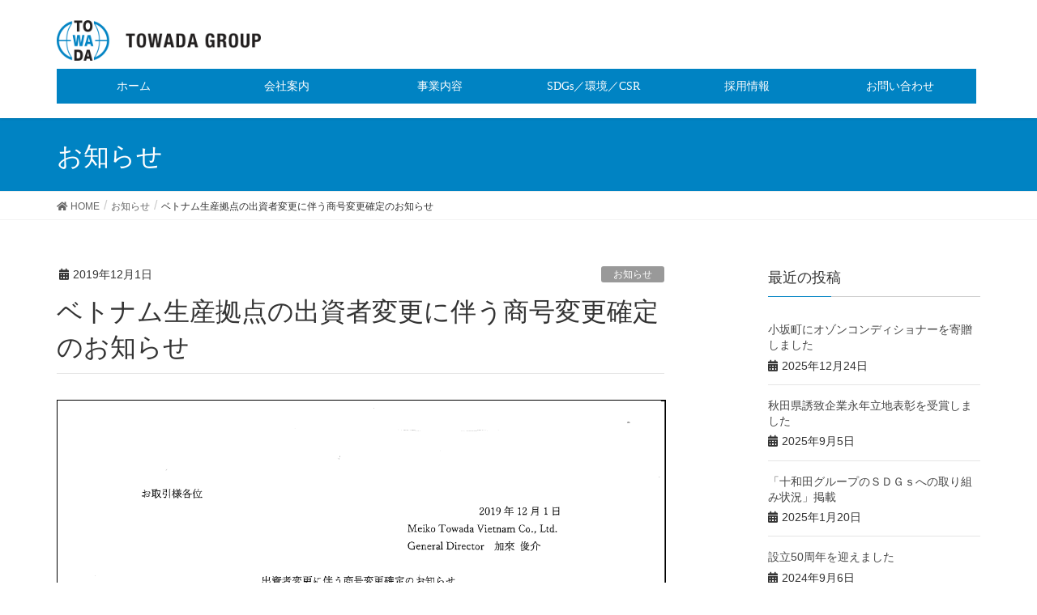

--- FILE ---
content_type: text/html; charset=UTF-8
request_url: https://www.towada-gp.com/2019/12/01/%E3%83%99%E3%83%88%E3%83%8A%E3%83%A0%E7%94%9F%E7%94%A3%E6%8B%A0%E7%82%B9%E3%81%AE%E5%87%BA%E8%B3%87%E8%80%85%E5%A4%89%E6%9B%B4%E3%81%AB%E4%BC%B4%E3%81%86%E5%95%86%E5%8F%B7%E5%A4%89%E6%9B%B4%E7%A2%BA/
body_size: 7138
content:
<!DOCTYPE html>
<html lang="ja">
<head>
<meta charset="utf-8">
<meta http-equiv="X-UA-Compatible" content="IE=edge">
<meta name="viewport" content="width=device-width, initial-scale=1">
		<!-- Global site tag (gtag.js) - Google Analytics -->
		<script async src="https://www.googletagmanager.com/gtag/js?id=G-KRLD47Q382"></script>
		<script>
		window.dataLayer = window.dataLayer || [];
		function gtag(){dataLayer.push(arguments);}
		gtag('js', new Date());
		gtag('config', 'G-KRLD47Q382');
		</script>
	<link media="all" href="https://www.towada-gp.com/wp-content/cache/autoptimize/css/autoptimize_d3b36917bf840f4e874ef8d6d5b33917.css" rel="stylesheet" /><title>ベトナム生産拠点の出資者変更に伴う商号変更確定のお知らせ | EMS</title>
<meta name="keywords" content="国内EMS,EMS事業,ベトナムEMS" />
<link rel='dns-prefetch' href='//webfonts.sakura.ne.jp' />
<link rel='dns-prefetch' href='//s.w.org' />
<link rel="alternate" type="application/rss+xml" title="EMS &raquo; フィード" href="https://www.towada-gp.com/feed/" />
<link rel="alternate" type="application/rss+xml" title="EMS &raquo; コメントフィード" href="https://www.towada-gp.com/comments/feed/" />
<meta name="description" content="" />		<script type="text/javascript">
			window._wpemojiSettings = {"baseUrl":"https:\/\/s.w.org\/images\/core\/emoji\/12.0.0-1\/72x72\/","ext":".png","svgUrl":"https:\/\/s.w.org\/images\/core\/emoji\/12.0.0-1\/svg\/","svgExt":".svg","source":{"concatemoji":"https:\/\/www.towada-gp.com\/wp-includes\/js\/wp-emoji-release.min.js?ver=5.3.20"}};
			!function(e,a,t){var n,r,o,i=a.createElement("canvas"),p=i.getContext&&i.getContext("2d");function s(e,t){var a=String.fromCharCode;p.clearRect(0,0,i.width,i.height),p.fillText(a.apply(this,e),0,0);e=i.toDataURL();return p.clearRect(0,0,i.width,i.height),p.fillText(a.apply(this,t),0,0),e===i.toDataURL()}function c(e){var t=a.createElement("script");t.src=e,t.defer=t.type="text/javascript",a.getElementsByTagName("head")[0].appendChild(t)}for(o=Array("flag","emoji"),t.supports={everything:!0,everythingExceptFlag:!0},r=0;r<o.length;r++)t.supports[o[r]]=function(e){if(!p||!p.fillText)return!1;switch(p.textBaseline="top",p.font="600 32px Arial",e){case"flag":return s([127987,65039,8205,9895,65039],[127987,65039,8203,9895,65039])?!1:!s([55356,56826,55356,56819],[55356,56826,8203,55356,56819])&&!s([55356,57332,56128,56423,56128,56418,56128,56421,56128,56430,56128,56423,56128,56447],[55356,57332,8203,56128,56423,8203,56128,56418,8203,56128,56421,8203,56128,56430,8203,56128,56423,8203,56128,56447]);case"emoji":return!s([55357,56424,55356,57342,8205,55358,56605,8205,55357,56424,55356,57340],[55357,56424,55356,57342,8203,55358,56605,8203,55357,56424,55356,57340])}return!1}(o[r]),t.supports.everything=t.supports.everything&&t.supports[o[r]],"flag"!==o[r]&&(t.supports.everythingExceptFlag=t.supports.everythingExceptFlag&&t.supports[o[r]]);t.supports.everythingExceptFlag=t.supports.everythingExceptFlag&&!t.supports.flag,t.DOMReady=!1,t.readyCallback=function(){t.DOMReady=!0},t.supports.everything||(n=function(){t.readyCallback()},a.addEventListener?(a.addEventListener("DOMContentLoaded",n,!1),e.addEventListener("load",n,!1)):(e.attachEvent("onload",n),a.attachEvent("onreadystatechange",function(){"complete"===a.readyState&&t.readyCallback()})),(n=t.source||{}).concatemoji?c(n.concatemoji):n.wpemoji&&n.twemoji&&(c(n.twemoji),c(n.wpemoji)))}(window,document,window._wpemojiSettings);
		</script>
		
	












<script type='text/javascript' src='https://www.towada-gp.com/wp-includes/js/jquery/jquery.js?ver=1.12.4-wp'></script>
<script type='text/javascript' src='https://www.towada-gp.com/wp-includes/js/jquery/jquery-migrate.min.js?ver=1.4.1'></script>
<script type='text/javascript' src='//webfonts.sakura.ne.jp/js/sakurav2.js?fadein=0&#038;ver=3.0.0'></script>
<link rel='https://api.w.org/' href='https://www.towada-gp.com/wp-json/' />
<link rel="EditURI" type="application/rsd+xml" title="RSD" href="https://www.towada-gp.com/xmlrpc.php?rsd" />
<link rel="wlwmanifest" type="application/wlwmanifest+xml" href="https://www.towada-gp.com/wp-includes/wlwmanifest.xml" /> 
<link rel='prev' title='弊社の活動がSONY Startup Acceleration Program様に紹介されました' href='https://www.towada-gp.com/2019/11/14/interview/' />
<link rel='next' title='アイワ株式会社事業所移転のお知らせ' href='https://www.towada-gp.com/2020/10/30/%e3%82%a2%e3%82%a4%e3%83%af%e6%a0%aa%e5%bc%8f%e4%bc%9a%e7%a4%be%e4%ba%8b%e6%a5%ad%e6%89%80%e7%a7%bb%e8%bb%a2%e3%81%ae%e3%81%8a%e7%9f%a5%e3%82%89%e3%81%9b/' />
<meta name="generator" content="WordPress 5.3.20" />
<link rel="canonical" href="https://www.towada-gp.com/2019/12/01/%e3%83%99%e3%83%88%e3%83%8a%e3%83%a0%e7%94%9f%e7%94%a3%e6%8b%a0%e7%82%b9%e3%81%ae%e5%87%ba%e8%b3%87%e8%80%85%e5%a4%89%e6%9b%b4%e3%81%ab%e4%bc%b4%e3%81%86%e5%95%86%e5%8f%b7%e5%a4%89%e6%9b%b4%e7%a2%ba/" />
<link rel='shortlink' href='https://www.towada-gp.com/?p=1353' />
<link rel="alternate" type="application/json+oembed" href="https://www.towada-gp.com/wp-json/oembed/1.0/embed?url=https%3A%2F%2Fwww.towada-gp.com%2F2019%2F12%2F01%2F%25e3%2583%2599%25e3%2583%2588%25e3%2583%258a%25e3%2583%25a0%25e7%2594%259f%25e7%2594%25a3%25e6%258b%25a0%25e7%2582%25b9%25e3%2581%25ae%25e5%2587%25ba%25e8%25b3%2587%25e8%2580%2585%25e5%25a4%2589%25e6%259b%25b4%25e3%2581%25ab%25e4%25bc%25b4%25e3%2581%2586%25e5%2595%2586%25e5%258f%25b7%25e5%25a4%2589%25e6%259b%25b4%25e7%25a2%25ba%2F" />
<link rel="alternate" type="text/xml+oembed" href="https://www.towada-gp.com/wp-json/oembed/1.0/embed?url=https%3A%2F%2Fwww.towada-gp.com%2F2019%2F12%2F01%2F%25e3%2583%2599%25e3%2583%2588%25e3%2583%258a%25e3%2583%25a0%25e7%2594%259f%25e7%2594%25a3%25e6%258b%25a0%25e7%2582%25b9%25e3%2581%25ae%25e5%2587%25ba%25e8%25b3%2587%25e8%2580%2585%25e5%25a4%2589%25e6%259b%25b4%25e3%2581%25ab%25e4%25bc%25b4%25e3%2581%2586%25e5%2595%2586%25e5%258f%25b7%25e5%25a4%2589%25e6%259b%25b4%25e7%25a2%25ba%2F&#038;format=xml" />
		
		
			
<!-- 電話番号の自動リンク機能を無効化 -->
<meta name="format-detection" content="telephone=no">
	
</head>
<body class="post-template-default single single-post postid-1353 single-format-standard post-name-%e3%83%99%e3%83%88%e3%83%8a%e3%83%a0%e7%94%9f%e7%94%a3%e6%8b%a0%e7%82%b9%e3%81%ae%e5%87%ba%e8%b3%87%e8%80%85%e5%a4%89%e6%9b%b4%e3%81%ab%e4%bc%b4%e3%81%86%e5%95%86%e5%8f%b7%e5%a4%89%e6%9b%b4%e7%a2%ba post-type-post sidebar-fix device-pc fa_v5_css headfix header_height_changer">
<div class="vk-mobile-nav-menu-btn">MENU</div><div class="vk-mobile-nav"><nav class="global-nav"><ul id="menu-menu_jp" class="vk-menu-acc  menu"><li id="menu-item-44" class="menu-item menu-item-type-custom menu-item-object-custom menu-item-home menu-item-44"><a href="http://www.towada-gp.com">ホーム</a></li>
<li id="menu-item-89" class="menu-item menu-item-type-post_type menu-item-object-page menu-item-has-children menu-item-89"><a href="https://www.towada-gp.com/abouttowada/">会社案内</a>
<ul class="sub-menu">
	<li id="menu-item-97" class="menu-item menu-item-type-post_type menu-item-object-page menu-item-97"><a href="https://www.towada-gp.com/abouttowada/groupbases/">グループ拠点</a></li>
	<li id="menu-item-379" class="menu-item menu-item-type-post_type menu-item-object-page menu-item-379"><a href="https://www.towada-gp.com/abouttowada/corporate_data/">グループ概要</a></li>
	<li id="menu-item-108" class="menu-item menu-item-type-post_type menu-item-object-page menu-item-108"><a href="https://www.towada-gp.com/abouttowada/qa/">品質保証について</a></li>
	<li id="menu-item-114" class="menu-item menu-item-type-post_type menu-item-object-page menu-item-114"><a href="https://www.towada-gp.com/abouttowada/grouphistory/">グループ沿革</a></li>
</ul>
</li>
<li id="menu-item-117" class="menu-item menu-item-type-post_type menu-item-object-page menu-item-has-children menu-item-117"><a href="https://www.towada-gp.com/business/">事業内容</a>
<ul class="sub-menu">
	<li id="menu-item-123" class="menu-item menu-item-type-post_type menu-item-object-page menu-item-has-children menu-item-123"><a href="https://www.towada-gp.com/business/ems/">EMS事業</a>
	<ul class="sub-menu">
		<li id="menu-item-487" class="menu-item menu-item-type-post_type menu-item-object-page menu-item-has-children menu-item-487"><a href="https://www.towada-gp.com/business/ems/towadaaudio/">十和田オーディオ</a>
		<ul class="sub-menu">
			<li id="menu-item-252" class="menu-item menu-item-type-post_type menu-item-object-page menu-item-252"><a href="https://www.towada-gp.com/business/ems/towadaaudio/procurement/">部品調達</a></li>
			<li id="menu-item-251" class="menu-item menu-item-type-post_type menu-item-object-page menu-item-251"><a href="https://www.towada-gp.com/business/ems/towadaaudio/pcbmounting/">基板実装</a></li>
			<li id="menu-item-250" class="menu-item menu-item-type-post_type menu-item-object-page menu-item-250"><a href="https://www.towada-gp.com/business/ems/towadaaudio/assembly/">製造</a></li>
			<li id="menu-item-249" class="menu-item menu-item-type-post_type menu-item-object-page menu-item-249"><a href="https://www.towada-gp.com/business/ems/towadaaudio/inspection/">検査</a></li>
			<li id="menu-item-248" class="menu-item menu-item-type-post_type menu-item-object-page menu-item-248"><a href="https://www.towada-gp.com/business/ems/towadaaudio/shipping/">出荷</a></li>
			<li id="menu-item-1044" class="menu-item menu-item-type-post_type menu-item-object-page menu-item-1044"><a href="https://www.towada-gp.com/business/ems/towadaaudio/qaandenv/">品質・環境方針</a></li>
		</ul>
</li>
	</ul>
</li>
	<li id="menu-item-122" class="menu-item menu-item-type-post_type menu-item-object-page menu-item-has-children menu-item-122"><a href="https://www.towada-gp.com/business/design/">設計・試作・評価</a>
	<ul class="sub-menu">
		<li id="menu-item-1217" class="menu-item menu-item-type-post_type menu-item-object-page menu-item-has-children menu-item-1217"><a href="https://www.towada-gp.com/business/design/">十和田エレクトロニクス</a>
		<ul class="sub-menu">
			<li id="menu-item-524" class="menu-item menu-item-type-post_type menu-item-object-page menu-item-524"><a href="https://www.towada-gp.com/business/design/portable-audio/">Portable Audio</a></li>
			<li id="menu-item-520" class="menu-item menu-item-type-post_type menu-item-object-page menu-item-520"><a href="https://www.towada-gp.com/business/design/power-supply/">Power Supply</a></li>
			<li id="menu-item-521" class="menu-item menu-item-type-post_type menu-item-object-page menu-item-521"><a href="https://www.towada-gp.com/business/design/image-sensor-evaluationkit/">Image Sensor &#038; Evaluation Kit</a></li>
			<li id="menu-item-523" class="menu-item menu-item-type-post_type menu-item-object-page menu-item-523"><a href="https://www.towada-gp.com/business/design/wireless-equipment-and-sensingiot/">Wireless Equipment / Sensing &#038; IoT</a></li>
		</ul>
</li>
	</ul>
</li>
	<li id="menu-item-1216" class="menu-item menu-item-type-custom menu-item-object-custom menu-item-has-children menu-item-1216"><a target="_blank" rel="noopener noreferrer" href="http://www.jp-aiwa.com/">販売</a>
	<ul class="sub-menu">
		<li id="menu-item-1214" class="menu-item menu-item-type-custom menu-item-object-custom menu-item-1214"><a target="_blank" rel="noopener noreferrer" href="http://www.jp-aiwa.com/">アイワ</a></li>
	</ul>
</li>
</ul>
</li>
<li id="menu-item-1561" class="menu-item menu-item-type-custom menu-item-object-custom menu-item-has-children menu-item-1561"><a href="#">SDGs／環境／CSR</a>
<ul class="sub-menu">
	<li id="menu-item-1601" class="menu-item menu-item-type-post_type menu-item-object-page menu-item-1601"><a href="https://www.towada-gp.com/sdgs/">SDGs</a></li>
	<li id="menu-item-1562" class="menu-item menu-item-type-post_type menu-item-object-page menu-item-1562"><a href="https://www.towada-gp.com/%e7%92%b0%e5%a2%83/">環境</a></li>
	<li id="menu-item-67" class="menu-item menu-item-type-post_type menu-item-object-page menu-item-67"><a href="https://www.towada-gp.com/csr-2/">CSR</a></li>
</ul>
</li>
<li id="menu-item-1538" class="menu-item menu-item-type-custom menu-item-object-custom menu-item-1538"><a href="https://www.towada-gp.com/recruit/">採用情報</a></li>
<li id="menu-item-160" class="menu-item menu-item-type-post_type menu-item-object-page menu-item-160"><a href="https://www.towada-gp.com/contactus/">お問い合わせ</a></li>
</ul></nav></div><header class="navbar siteHeader">
		<div class="container siteHeadContainer">
		<div class="navbar-header">
			<h1 class="navbar-brand siteHeader_logo">
			<a href="https://www.towada-gp.com/"><span>
			<img src="https://www.towada-gp.com/wp-content/uploads/2018/08/towada_group_logo_4.png" alt="EMS" />			</span></a>
			</h1>
											</div>

		<div id="gMenu_outer" class="gMenu_outer"><nav class="menu-menu_jp-container"><ul id="menu-menu_jp-1" class="menu nav gMenu"><li id="menu-item-44" class="menu-item menu-item-type-custom menu-item-object-custom menu-item-home"><a href="http://www.towada-gp.com"><strong class="gMenu_name">ホーム</strong></a></li>
<li id="menu-item-89" class="menu-item menu-item-type-post_type menu-item-object-page menu-item-has-children"><a href="https://www.towada-gp.com/abouttowada/"><strong class="gMenu_name">会社案内</strong></a>
<ul class="sub-menu">
	<li id="menu-item-97" class="menu-item menu-item-type-post_type menu-item-object-page"><a href="https://www.towada-gp.com/abouttowada/groupbases/">グループ拠点</a></li>
	<li id="menu-item-379" class="menu-item menu-item-type-post_type menu-item-object-page"><a href="https://www.towada-gp.com/abouttowada/corporate_data/">グループ概要</a></li>
	<li id="menu-item-108" class="menu-item menu-item-type-post_type menu-item-object-page"><a href="https://www.towada-gp.com/abouttowada/qa/">品質保証について</a></li>
	<li id="menu-item-114" class="menu-item menu-item-type-post_type menu-item-object-page"><a href="https://www.towada-gp.com/abouttowada/grouphistory/">グループ沿革</a></li>
</ul>
</li>
<li id="menu-item-117" class="menu-item menu-item-type-post_type menu-item-object-page menu-item-has-children"><a href="https://www.towada-gp.com/business/"><strong class="gMenu_name">事業内容</strong></a>
<ul class="sub-menu">
	<li id="menu-item-123" class="menu-item menu-item-type-post_type menu-item-object-page menu-item-has-children"><a href="https://www.towada-gp.com/business/ems/">EMS事業</a>
	<ul class="sub-menu">
		<li id="menu-item-487" class="menu-item menu-item-type-post_type menu-item-object-page menu-item-has-children"><a href="https://www.towada-gp.com/business/ems/towadaaudio/">十和田オーディオ</a>
		<ul class="sub-menu">
			<li id="menu-item-252" class="menu-item menu-item-type-post_type menu-item-object-page"><a href="https://www.towada-gp.com/business/ems/towadaaudio/procurement/">部品調達</a></li>
			<li id="menu-item-251" class="menu-item menu-item-type-post_type menu-item-object-page"><a href="https://www.towada-gp.com/business/ems/towadaaudio/pcbmounting/">基板実装</a></li>
			<li id="menu-item-250" class="menu-item menu-item-type-post_type menu-item-object-page"><a href="https://www.towada-gp.com/business/ems/towadaaudio/assembly/">製造</a></li>
			<li id="menu-item-249" class="menu-item menu-item-type-post_type menu-item-object-page"><a href="https://www.towada-gp.com/business/ems/towadaaudio/inspection/">検査</a></li>
			<li id="menu-item-248" class="menu-item menu-item-type-post_type menu-item-object-page"><a href="https://www.towada-gp.com/business/ems/towadaaudio/shipping/">出荷</a></li>
			<li id="menu-item-1044" class="menu-item menu-item-type-post_type menu-item-object-page"><a href="https://www.towada-gp.com/business/ems/towadaaudio/qaandenv/">品質・環境方針</a></li>
		</ul>
</li>
	</ul>
</li>
	<li id="menu-item-122" class="menu-item menu-item-type-post_type menu-item-object-page menu-item-has-children"><a href="https://www.towada-gp.com/business/design/">設計・試作・評価</a>
	<ul class="sub-menu">
		<li id="menu-item-1217" class="menu-item menu-item-type-post_type menu-item-object-page menu-item-has-children"><a href="https://www.towada-gp.com/business/design/">十和田エレクトロニクス</a>
		<ul class="sub-menu">
			<li id="menu-item-524" class="menu-item menu-item-type-post_type menu-item-object-page"><a href="https://www.towada-gp.com/business/design/portable-audio/">Portable Audio</a></li>
			<li id="menu-item-520" class="menu-item menu-item-type-post_type menu-item-object-page"><a href="https://www.towada-gp.com/business/design/power-supply/">Power Supply</a></li>
			<li id="menu-item-521" class="menu-item menu-item-type-post_type menu-item-object-page"><a href="https://www.towada-gp.com/business/design/image-sensor-evaluationkit/">Image Sensor &#038; Evaluation Kit</a></li>
			<li id="menu-item-523" class="menu-item menu-item-type-post_type menu-item-object-page"><a href="https://www.towada-gp.com/business/design/wireless-equipment-and-sensingiot/">Wireless Equipment / Sensing &#038; IoT</a></li>
		</ul>
</li>
	</ul>
</li>
	<li id="menu-item-1216" class="menu-item menu-item-type-custom menu-item-object-custom menu-item-has-children"><a target="_blank" href="http://www.jp-aiwa.com/">販売</a>
	<ul class="sub-menu">
		<li id="menu-item-1214" class="menu-item menu-item-type-custom menu-item-object-custom"><a target="_blank" href="http://www.jp-aiwa.com/">アイワ</a></li>
	</ul>
</li>
</ul>
</li>
<li id="menu-item-1561" class="menu-item menu-item-type-custom menu-item-object-custom menu-item-has-children"><a href="#"><strong class="gMenu_name">SDGs／環境／CSR</strong></a>
<ul class="sub-menu">
	<li id="menu-item-1601" class="menu-item menu-item-type-post_type menu-item-object-page"><a href="https://www.towada-gp.com/sdgs/">SDGs</a></li>
	<li id="menu-item-1562" class="menu-item menu-item-type-post_type menu-item-object-page"><a href="https://www.towada-gp.com/%e7%92%b0%e5%a2%83/">環境</a></li>
	<li id="menu-item-67" class="menu-item menu-item-type-post_type menu-item-object-page"><a href="https://www.towada-gp.com/csr-2/">CSR</a></li>
</ul>
</li>
<li id="menu-item-1538" class="menu-item menu-item-type-custom menu-item-object-custom"><a href="https://www.towada-gp.com/recruit/"><strong class="gMenu_name">採用情報</strong></a></li>
<li id="menu-item-160" class="menu-item menu-item-type-post_type menu-item-object-page"><a href="https://www.towada-gp.com/contactus/"><strong class="gMenu_name">お問い合わせ</strong></a></li>
</ul></nav></div>	</div>
	<script type="text/javascript"src="//webfonts.sakura.ne.jp/js/sakura.js"></script> 
</header>

<div class="section page-header"><div class="container"><div class="row"><div class="col-md-12">
<div class="page-header_pageTitle">
お知らせ</div>
</div></div></div></div><!-- [ /.page-header ] -->
<!-- [ .breadSection ] -->
<div class="section breadSection">
<div class="container">
<div class="row">
<ol class="breadcrumb" itemtype="http://schema.org/BreadcrumbList"><li id="panHome" itemprop="itemListElement" itemscope itemtype="http://schema.org/ListItem"><a itemprop="item" href="https://www.towada-gp.com/"><span itemprop="name"><i class="fa fa-home"></i> HOME</span></a></li><li itemprop="itemListElement" itemscope itemtype="http://schema.org/ListItem"><a itemprop="item" href="https://www.towada-gp.com/category/infomation/"><span itemprop="name">お知らせ</span></a></li><li><span>ベトナム生産拠点の出資者変更に伴う商号変更確定のお知らせ</span></li></ol>
</div>
</div>
</div>
<!-- [ /.breadSection ] -->
<div class="section siteContent">
<div class="container">
<div class="row">
<div class="col-md-8 mainSection" id="main" role="main">

		<article id="post-1353" class="post-1353 post type-post status-publish format-standard hentry category-infomation">
		<header class="entry-header">
		<div class="entry-meta">


<span class="published entry-meta_items">2019年12月1日</span>

<span class="entry-meta_items entry-meta_updated entry-meta_hidden">/ 最終更新日 : <span class="updated">2019年12月2日</span></span>


	
	<span class="vcard author entry-meta_items entry-meta_items_author entry-meta_hidden"><span class="fn">TOWADA</span></span>



<span class="entry-meta_items entry-meta_items_term"><a href="https://www.towada-gp.com/category/infomation/" class="btn btn-xs btn-primary entry-meta_items_term_button" style="background-color:#999999;border:none;">お知らせ</a></span>
</div>
		<h1 class="entry-title">ベトナム生産拠点の出資者変更に伴う商号変更確定のお知らせ</h1>
		</header>

				<div class="entry-body">
		<a href="https://www.towada-gp.com/wp-content/uploads/2019/12/ab4c92e9e39f455cf70c8f7f4c7b486a.pdf" class="pdfemb-viewer" style="" data-width="max" data-height="max"  data-toolbar="bottom" data-toolbar-fixed="off">商号変更確定のお知らせ<br/></a>
		</div>
		
		<div class="entry-footer">
		
				<div class="entry-meta-dataList"><dl><dt>カテゴリー</dt><dd><a href="https://www.towada-gp.com/category/infomation/">お知らせ</a></dd></dl></div>
					</div><!-- [ /.entry-footer ] -->

		
<div id="comments" class="comments-area">

	
	
	
	
</div><!-- #comments -->
	</article>

		<nav>
		<ul class="pager">
		<li class="previous"><a href="https://www.towada-gp.com/2019/11/14/interview/" rel="prev">弊社の活動がSONY Startup Acceleration Program様に紹介されました</a></li>
		<li class="next"><a href="https://www.towada-gp.com/2020/10/30/%e3%82%a2%e3%82%a4%e3%83%af%e6%a0%aa%e5%bc%8f%e4%bc%9a%e7%a4%be%e4%ba%8b%e6%a5%ad%e6%89%80%e7%a7%bb%e8%bb%a2%e3%81%ae%e3%81%8a%e7%9f%a5%e3%82%89%e3%81%9b/" rel="next">アイワ株式会社事業所移転のお知らせ</a></li>
		</ul>
	</nav>

</div><!-- [ /.mainSection ] -->

<div class="col-md-3 col-md-offset-1 subSection sideSection">


<aside class="widget">
<h1 class="subSection-title">最近の投稿</h1>

  <div class="media">

	
	<div class="media-body">
	  <h4 class="media-heading"><a href="https://www.towada-gp.com/2025/12/24/%e5%b0%8f%e5%9d%82%e7%94%ba%e3%81%ab%e3%82%aa%e3%82%be%e3%83%b3%e3%82%b3%e3%83%b3%e3%83%87%e3%82%a3%e3%82%b7%e3%83%a7%e3%83%8a%e3%83%bc%e3%82%92%e5%af%84%e8%b4%88%e3%81%97%e3%81%be%e3%81%97%e3%81%9f/">小坂町にオゾンコンディショナーを寄贈しました</a></h4>
	  <div class="published entry-meta_items">2025年12月24日</div>
	</div>
  </div>


  <div class="media">

	
	<div class="media-body">
	  <h4 class="media-heading"><a href="https://www.towada-gp.com/2025/09/05/%e7%a7%8b%e7%94%b0%e7%9c%8c%e8%aa%98%e8%87%b4%e4%bc%81%e6%a5%ad%e6%b0%b8%e5%b9%b4%e7%ab%8b%e5%9c%b0%e8%a1%a8%e5%bd%b0%e3%82%92%e5%8f%97%e8%b3%9e%e3%81%97%e3%81%be%e3%81%97%e3%81%9f/">秋田県誘致企業永年立地表彰を受賞しました</a></h4>
	  <div class="published entry-meta_items">2025年9月5日</div>
	</div>
  </div>


  <div class="media">

	
	<div class="media-body">
	  <h4 class="media-heading"><a href="https://www.towada-gp.com/2025/01/20/%e3%80%8c%e5%8d%81%e5%92%8c%e7%94%b0%e3%82%b0%e3%83%ab%e3%83%bc%e3%83%97%e3%81%ae%ef%bd%93%ef%bd%84%ef%bd%87%ef%bd%93%e3%81%b8%e3%81%ae%e5%8f%96%e3%82%8a%e7%b5%84%e3%81%bf%e7%8a%b6%e6%b3%81%e3%80%8d/">「十和田グループのＳＤＧｓへの取り組み状況」掲載</a></h4>
	  <div class="published entry-meta_items">2025年1月20日</div>
	</div>
  </div>


  <div class="media">

	
	<div class="media-body">
	  <h4 class="media-heading"><a href="https://www.towada-gp.com/2024/09/06/%e8%a8%ad%e7%ab%8b50%e5%91%a8%e5%b9%b4%e3%82%92%e8%bf%8e%e3%81%88%e3%81%be%e3%81%97%e3%81%9f/">設立50周年を迎えました</a></h4>
	  <div class="published entry-meta_items">2024年9月6日</div>
	</div>
  </div>


  <div class="media">

	
	<div class="media-body">
	  <h4 class="media-heading"><a href="https://www.towada-gp.com/2024/08/08/%e3%80%8c%e5%8d%81%e5%92%8c%e7%94%b0%e3%82%b0%e3%83%ab%e3%83%bc%e3%83%97%e3%81%ae%e7%92%b0%e5%a2%83%e5%af%be%e7%ad%96%e5%8f%96%e3%82%8a%e7%b5%84%e3%81%bf%e5%ae%9f%e7%b8%be%e3%80%8d%e6%8e%b2%e8%bc%89/">「十和田グループの環境対策取り組み実績」掲載</a></h4>
	  <div class="published entry-meta_items">2024年8月8日</div>
	</div>
  </div>


  <div class="media">

	
	<div class="media-body">
	  <h4 class="media-heading"><a href="https://www.towada-gp.com/2024/07/04/%e3%80%8c%e7%a4%be%e5%93%a1%e3%81%8b%e3%82%89%e3%81%ae%e3%83%a1%e3%83%83%e3%82%bb%e3%83%bc%e3%82%b8%e3%80%8d%e8%bf%bd%e5%8a%a0%e6%8e%b2%e8%bc%89/">「社員からのメッセージ」追加掲載</a></h4>
	  <div class="published entry-meta_items">2024年7月4日</div>
	</div>
  </div>


  <div class="media">

	
	<div class="media-body">
	  <h4 class="media-heading"><a href="https://www.towada-gp.com/2024/05/17/%e5%8d%81%e5%92%8c%e7%94%b0csr%e3%83%ac%e3%83%9d%e3%83%bc%e3%83%882023%e7%99%ba%e5%88%8a/">十和田CSRレポート2023発刊</a></h4>
	  <div class="published entry-meta_items">2024年5月17日</div>
	</div>
  </div>


  <div class="media">

	
	<div class="media-body">
	  <h4 class="media-heading"><a href="https://www.towada-gp.com/2023/11/30/%e6%8e%a1%e7%94%a8%e6%83%85%e5%a0%b1%e3%81%ae%e3%83%9a%e3%83%bc%e3%82%b8%e3%82%92%e6%9b%b4%e6%96%b0%e3%81%97%e3%81%be%e3%81%97%e3%81%9f%e3%80%82/">採用情報のページを更新しました。</a></h4>
	  <div class="published entry-meta_items">2023年11月30日</div>
	</div>
  </div>


  <div class="media">

	
	<div class="media-body">
	  <h4 class="media-heading"><a href="https://www.towada-gp.com/2023/03/31/%e4%b8%ad%e9%80%94%e6%8e%a1%e7%94%a8%e6%83%85%e5%a0%b1%e6%8e%b2%e8%bc%89/">中途採用情報掲載</a></h4>
	  <div class="published entry-meta_items">2023年3月31日</div>
	</div>
  </div>


  <div class="media">

	
	<div class="media-body">
	  <h4 class="media-heading"><a href="https://www.towada-gp.com/2023/01/31/csr%e3%81%ae%e3%83%9a%e3%83%bc%e3%82%b8%e3%82%92%e6%9b%b4%e6%96%b0%e3%81%97%e3%81%be%e3%81%97%e3%81%9f%e3%80%82/">CSRのページを更新しました。</a></h4>
	  <div class="published entry-meta_items">2023年1月31日</div>
	</div>
  </div>

</aside>

<aside class="widget widget_categories widget_link_list">
<nav class="localNav">
<h1 class="subSection-title">カテゴリー</h1>
<ul>
		<li class="cat-item cat-item-22"><a href="https://www.towada-gp.com/category/infomation/">お知らせ</a>
</li>
</ul>
</nav>
</aside>

<aside class="widget widget_archive widget_link_list">
<nav class="localNav">
<h1 class="subSection-title">アーカイブ</h1>
<ul>
		<li><a href='https://www.towada-gp.com/2025/12/'>2025年12月</a></li>
	<li><a href='https://www.towada-gp.com/2025/09/'>2025年9月</a></li>
	<li><a href='https://www.towada-gp.com/2025/01/'>2025年1月</a></li>
	<li><a href='https://www.towada-gp.com/2024/09/'>2024年9月</a></li>
	<li><a href='https://www.towada-gp.com/2024/08/'>2024年8月</a></li>
	<li><a href='https://www.towada-gp.com/2024/07/'>2024年7月</a></li>
	<li><a href='https://www.towada-gp.com/2024/05/'>2024年5月</a></li>
	<li><a href='https://www.towada-gp.com/2023/11/'>2023年11月</a></li>
	<li><a href='https://www.towada-gp.com/2023/03/'>2023年3月</a></li>
	<li><a href='https://www.towada-gp.com/2023/01/'>2023年1月</a></li>
	<li><a href='https://www.towada-gp.com/2022/03/'>2022年3月</a></li>
	<li><a href='https://www.towada-gp.com/2021/03/'>2021年3月</a></li>
	<li><a href='https://www.towada-gp.com/2021/01/'>2021年1月</a></li>
	<li><a href='https://www.towada-gp.com/2020/10/'>2020年10月</a></li>
	<li><a href='https://www.towada-gp.com/2019/12/'>2019年12月</a></li>
	<li><a href='https://www.towada-gp.com/2019/11/'>2019年11月</a></li>
	<li><a href='https://www.towada-gp.com/2019/09/'>2019年9月</a></li>
	<li><a href='https://www.towada-gp.com/2019/06/'>2019年6月</a></li>
</ul>
</nav>
</aside>

</div><!-- [ /.subSection ] -->

</div><!-- [ /.row ] -->
</div><!-- [ /.container ] -->
</div><!-- [ /.siteContent ] -->


<footer class="section siteFooter">
    <div class="footerMenu">
       <div class="container">
            <nav class="menu-menu_jp_footer-container"><ul id="menu-menu_jp_footer" class="menu nav"><li id="menu-item-1477" class="menu-item menu-item-type-post_type menu-item-object-page menu-item-1477"><a href="https://www.towada-gp.com/contactus/privacypolicy/">プライバシーポリシー</a></li>
</ul></nav>        </div>
    </div>
    <div class="container sectionBox">
        <div class="row ">
            <div class="col-md-4"></div><div class="col-md-4"></div><div class="col-md-4"></div>        </div>
    </div>
    <div class="container sectionBox copySection text-center">
　　　　<p>© 1999 TOWADA GROUP</p>

    </div>
</footer>
<a href="#top" id="page_top" class="page_top_btn">PAGE TOP</a>
<script type='text/javascript'>
/* <![CDATA[ */
var wpcf7 = {"apiSettings":{"root":"https:\/\/www.towada-gp.com\/wp-json\/contact-form-7\/v1","namespace":"contact-form-7\/v1"}};
/* ]]> */
</script>
<script type='text/javascript' src='https://www.towada-gp.com/wp-content/plugins/contact-form-7/includes/js/scripts.js?ver=5.1.6'></script>
<script type='text/javascript' src='https://www.towada-gp.com/wp-includes/js/jquery/jquery.form.min.js?ver=4.2.1'></script>
<script type='text/javascript' src='https://www.towada-gp.com/wp-content/plugins/contact-form-7-add-confirm/includes/js/scripts.js?ver=5.1'></script>
<script type='text/javascript' src='https://www.towada-gp.com/wp-content/themes/lightning/assets/js/lightning.min.js?ver=7.3.0'></script>
<script type='text/javascript' src='https://www.towada-gp.com/wp-content/themes/lightning/library/bootstrap-3/js/bootstrap.min.js?ver=3.4.1'></script>
<script type='text/javascript'>
/* <![CDATA[ */
var wpcf7cf_global_settings = {"ajaxurl":"https:\/\/www.towada-gp.com\/wp-admin\/admin-ajax.php"};
/* ]]> */
</script>
<script type='text/javascript' src='https://www.towada-gp.com/wp-content/plugins/cf7-conditional-fields/js/scripts.js?ver=1.9.14'></script>
<script type='text/javascript' src='https://www.towada-gp.com/wp-includes/js/wp-embed.min.js?ver=5.3.20'></script>
<script type='text/javascript'>
/* <![CDATA[ */
var vkExOpt = {"ajax_url":"https:\/\/www.towada-gp.com\/wp-admin\/admin-ajax.php","enable_smooth_scroll":"1"};
/* ]]> */
</script>
<script type='text/javascript' src='https://www.towada-gp.com/wp-content/plugins/vk-all-in-one-expansion-unit/assets/js/all.min.js?ver=9.49.7.0'></script>
<script type='text/javascript'>
/* <![CDATA[ */
var pdfemb_trans = {"worker_src":"https:\/\/www.towada-gp.com\/wp-content\/plugins\/pdf-embedder\/js\/pdfjs\/pdf.worker.min.js","cmap_url":"https:\/\/www.towada-gp.com\/wp-content\/plugins\/pdf-embedder\/js\/pdfjs\/cmaps\/","poweredby":"off","objectL10n":{"loading":"\u8aad\u307f\u8fbc\u307f\u4e2d\u2026","page":"\u30da\u30fc\u30b8","zoom":"\u30ba\u30fc\u30e0","prev":"\u524d\u306e\u30da\u30fc\u30b8","next":"\u6b21\u306e\u30da\u30fc\u30b8","zoomin":"\u62e1\u5927","zoomout":"\u7e2e\u5c0f","secure":"\u5b89\u5168\u3067\u3059","download":"PDF \u3092\u30c0\u30a6\u30f3\u30ed\u30fc\u30c9","fullscreen":"\u5168\u753b\u9762","domainerror":"\u30a8\u30e9\u30fc: PDF \u30d5\u30a1\u30a4\u30eb\u3078\u306e URL \u306f\u3001\u73fe\u5728\u306e\u30a6\u30a7\u30d6\u30da\u30fc\u30b8\u3068\u540c\u3058\u30c9\u30e1\u30a4\u30f3\u306b\u3042\u308b\u5fc5\u8981\u304c\u3042\u308a\u307e\u3059\u3002","clickhereinfo":"\u8a73\u7d30\u306f\u3053\u3061\u3089","widthheightinvalid":"PDF \u30da\u30fc\u30b8\u306e\u5e45\u307e\u305f\u306f\u9ad8\u3055\u306f\u3001\u6709\u52b9\u3067\u306f\u3042\u308a\u307e\u305b\u3093","viewinfullscreen":"\u5168\u753b\u9762\u8868\u793a"}};
/* ]]> */
</script>
<script type='text/javascript' src='https://www.towada-gp.com/wp-content/plugins/pdf-embedder/js/all-pdfemb-basic.min.js?ver=4.4'></script>
<script type='text/javascript' src='https://www.towada-gp.com/wp-content/plugins/pdf-embedder/js/pdfjs/pdf.min.js?ver=4.4'></script>
</body>
</html>
